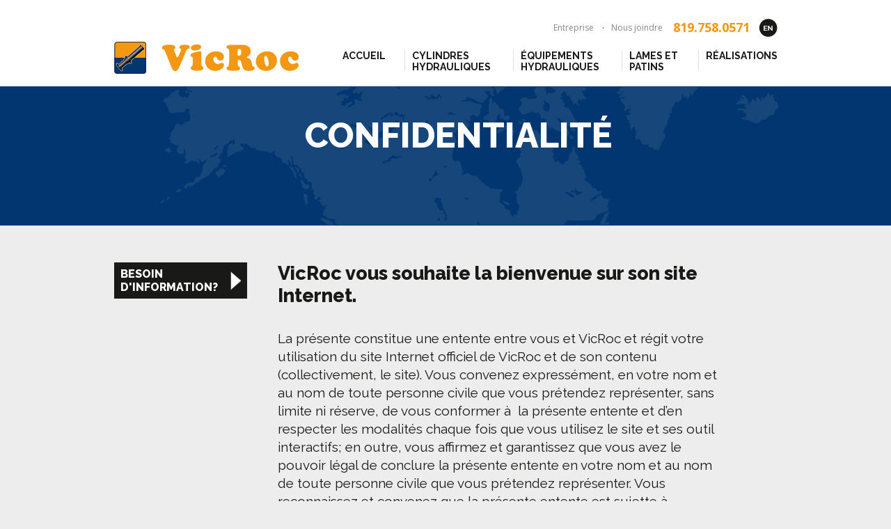

--- FILE ---
content_type: text/html; charset=UTF-8
request_url: http://www.vicroc.com/confidentialite
body_size: 13400
content:
<!DOCTYPE html>

<html lang="fr-FR" class="no-js">

<head>

	<meta charset="UTF-8">

	<link rel="profile" href="http://gmpg.org/xfn/11">

	<link rel="pingback" href="http://www.vicroc.com/xmlrpc.php">

	<link rel="shortcut icon" href="/favicon.ico"> 

	<!--[if lt IE 9]>

	<script src="http://www.vicroc.com/wp-content/themes/twentyfifteen/js/html5.js"></script>

	<![endif]-->

	<script>(function(){document.documentElement.className='js'})();</script>

	<script>(function(html){html.className = html.className.replace(/\bno-js\b/,'js')})(document.documentElement);</script>
<meta name='robots' content='index, follow, max-image-preview:large, max-snippet:-1, max-video-preview:-1' />
<link rel="alternate" hreflang="en-us" href="http://www.vicroc.com/en/privacy" />
<link rel="alternate" hreflang="fr-fr" href="http://www.vicroc.com/confidentialite" />
<link rel="alternate" hreflang="x-default" href="http://www.vicroc.com/confidentialite" />

	<!-- This site is optimized with the Yoast SEO plugin v22.6 - https://yoast.com/wordpress/plugins/seo/ -->
	<title>Confidentialité - VicRoc</title>
	<link rel="canonical" href="http://www.vicroc.com/confidentialite" />
	<meta property="og:locale" content="fr_FR" />
	<meta property="og:type" content="article" />
	<meta property="og:title" content="Confidentialité - VicRoc" />
	<meta property="og:description" content="VicRoc vous souhaite la bienvenue sur son site Internet. La présente constitue une entente entre vous et VicRoc et régit votre utilisation du site Internet officiel de VicRoc et de son contenu (collectivement, le site). Vous convenez expressément, en votre nom et au nom de toute personne civile que vous prétendez représenter, sans limite ni &hellip; Continue reading Confidentialité" />
	<meta property="og:url" content="http://www.vicroc.com/confidentialite" />
	<meta property="og:site_name" content="VicRoc" />
	<meta property="article:modified_time" content="2016-05-31T15:06:49+00:00" />
	<script type="application/ld+json" class="yoast-schema-graph">{"@context":"https://schema.org","@graph":[{"@type":"WebPage","@id":"http://www.vicroc.com/confidentialite","url":"http://www.vicroc.com/confidentialite","name":"Confidentialité - VicRoc","isPartOf":{"@id":"http://www.vicroc.com/#website"},"datePublished":"2015-01-19T14:42:00+00:00","dateModified":"2016-05-31T15:06:49+00:00","breadcrumb":{"@id":"http://www.vicroc.com/confidentialite#breadcrumb"},"inLanguage":"fr-FR","potentialAction":[{"@type":"ReadAction","target":["http://www.vicroc.com/confidentialite"]}]},{"@type":"BreadcrumbList","@id":"http://www.vicroc.com/confidentialite#breadcrumb","itemListElement":[{"@type":"ListItem","position":1,"name":"Home","item":"http://www.vicroc.com/"},{"@type":"ListItem","position":2,"name":"Confidentialité"}]},{"@type":"WebSite","@id":"http://www.vicroc.com/#website","url":"http://www.vicroc.com/","name":"VicRoc","description":"Fabrication sur mesure de produits métalliques","potentialAction":[{"@type":"SearchAction","target":{"@type":"EntryPoint","urlTemplate":"http://www.vicroc.com/?s={search_term_string}"},"query-input":"required name=search_term_string"}],"inLanguage":"fr-FR"}]}</script>
	<!-- / Yoast SEO plugin. -->


<script>
window._wpemojiSettings = {"baseUrl":"https:\/\/s.w.org\/images\/core\/emoji\/15.0.3\/72x72\/","ext":".png","svgUrl":"https:\/\/s.w.org\/images\/core\/emoji\/15.0.3\/svg\/","svgExt":".svg","source":{"concatemoji":"http:\/\/www.vicroc.com\/wp-includes\/js\/wp-emoji-release.min.js?ver=6.5.7"}};
/*! This file is auto-generated */
!function(i,n){var o,s,e;function c(e){try{var t={supportTests:e,timestamp:(new Date).valueOf()};sessionStorage.setItem(o,JSON.stringify(t))}catch(e){}}function p(e,t,n){e.clearRect(0,0,e.canvas.width,e.canvas.height),e.fillText(t,0,0);var t=new Uint32Array(e.getImageData(0,0,e.canvas.width,e.canvas.height).data),r=(e.clearRect(0,0,e.canvas.width,e.canvas.height),e.fillText(n,0,0),new Uint32Array(e.getImageData(0,0,e.canvas.width,e.canvas.height).data));return t.every(function(e,t){return e===r[t]})}function u(e,t,n){switch(t){case"flag":return n(e,"\ud83c\udff3\ufe0f\u200d\u26a7\ufe0f","\ud83c\udff3\ufe0f\u200b\u26a7\ufe0f")?!1:!n(e,"\ud83c\uddfa\ud83c\uddf3","\ud83c\uddfa\u200b\ud83c\uddf3")&&!n(e,"\ud83c\udff4\udb40\udc67\udb40\udc62\udb40\udc65\udb40\udc6e\udb40\udc67\udb40\udc7f","\ud83c\udff4\u200b\udb40\udc67\u200b\udb40\udc62\u200b\udb40\udc65\u200b\udb40\udc6e\u200b\udb40\udc67\u200b\udb40\udc7f");case"emoji":return!n(e,"\ud83d\udc26\u200d\u2b1b","\ud83d\udc26\u200b\u2b1b")}return!1}function f(e,t,n){var r="undefined"!=typeof WorkerGlobalScope&&self instanceof WorkerGlobalScope?new OffscreenCanvas(300,150):i.createElement("canvas"),a=r.getContext("2d",{willReadFrequently:!0}),o=(a.textBaseline="top",a.font="600 32px Arial",{});return e.forEach(function(e){o[e]=t(a,e,n)}),o}function t(e){var t=i.createElement("script");t.src=e,t.defer=!0,i.head.appendChild(t)}"undefined"!=typeof Promise&&(o="wpEmojiSettingsSupports",s=["flag","emoji"],n.supports={everything:!0,everythingExceptFlag:!0},e=new Promise(function(e){i.addEventListener("DOMContentLoaded",e,{once:!0})}),new Promise(function(t){var n=function(){try{var e=JSON.parse(sessionStorage.getItem(o));if("object"==typeof e&&"number"==typeof e.timestamp&&(new Date).valueOf()<e.timestamp+604800&&"object"==typeof e.supportTests)return e.supportTests}catch(e){}return null}();if(!n){if("undefined"!=typeof Worker&&"undefined"!=typeof OffscreenCanvas&&"undefined"!=typeof URL&&URL.createObjectURL&&"undefined"!=typeof Blob)try{var e="postMessage("+f.toString()+"("+[JSON.stringify(s),u.toString(),p.toString()].join(",")+"));",r=new Blob([e],{type:"text/javascript"}),a=new Worker(URL.createObjectURL(r),{name:"wpTestEmojiSupports"});return void(a.onmessage=function(e){c(n=e.data),a.terminate(),t(n)})}catch(e){}c(n=f(s,u,p))}t(n)}).then(function(e){for(var t in e)n.supports[t]=e[t],n.supports.everything=n.supports.everything&&n.supports[t],"flag"!==t&&(n.supports.everythingExceptFlag=n.supports.everythingExceptFlag&&n.supports[t]);n.supports.everythingExceptFlag=n.supports.everythingExceptFlag&&!n.supports.flag,n.DOMReady=!1,n.readyCallback=function(){n.DOMReady=!0}}).then(function(){return e}).then(function(){var e;n.supports.everything||(n.readyCallback(),(e=n.source||{}).concatemoji?t(e.concatemoji):e.wpemoji&&e.twemoji&&(t(e.twemoji),t(e.wpemoji)))}))}((window,document),window._wpemojiSettings);
</script>
<link rel='stylesheet' id='jquery-plugins-slider-style-css' href='http://www.vicroc.com/wp-content/plugins/jj-nextgen-jquery-slider/stylesheets/nivo-slider.css?ver=6.5.7' media='all' />
<style id='wp-emoji-styles-inline-css'>

	img.wp-smiley, img.emoji {
		display: inline !important;
		border: none !important;
		box-shadow: none !important;
		height: 1em !important;
		width: 1em !important;
		margin: 0 0.07em !important;
		vertical-align: -0.1em !important;
		background: none !important;
		padding: 0 !important;
	}
</style>
<link rel='stylesheet' id='wp-block-library-css' href='http://www.vicroc.com/wp-includes/css/dist/block-library/style.min.css?ver=6.5.7' media='all' />
<style id='wp-block-library-theme-inline-css'>
.wp-block-audio figcaption{color:#555;font-size:13px;text-align:center}.is-dark-theme .wp-block-audio figcaption{color:#ffffffa6}.wp-block-audio{margin:0 0 1em}.wp-block-code{border:1px solid #ccc;border-radius:4px;font-family:Menlo,Consolas,monaco,monospace;padding:.8em 1em}.wp-block-embed figcaption{color:#555;font-size:13px;text-align:center}.is-dark-theme .wp-block-embed figcaption{color:#ffffffa6}.wp-block-embed{margin:0 0 1em}.blocks-gallery-caption{color:#555;font-size:13px;text-align:center}.is-dark-theme .blocks-gallery-caption{color:#ffffffa6}.wp-block-image figcaption{color:#555;font-size:13px;text-align:center}.is-dark-theme .wp-block-image figcaption{color:#ffffffa6}.wp-block-image{margin:0 0 1em}.wp-block-pullquote{border-bottom:4px solid;border-top:4px solid;color:currentColor;margin-bottom:1.75em}.wp-block-pullquote cite,.wp-block-pullquote footer,.wp-block-pullquote__citation{color:currentColor;font-size:.8125em;font-style:normal;text-transform:uppercase}.wp-block-quote{border-left:.25em solid;margin:0 0 1.75em;padding-left:1em}.wp-block-quote cite,.wp-block-quote footer{color:currentColor;font-size:.8125em;font-style:normal;position:relative}.wp-block-quote.has-text-align-right{border-left:none;border-right:.25em solid;padding-left:0;padding-right:1em}.wp-block-quote.has-text-align-center{border:none;padding-left:0}.wp-block-quote.is-large,.wp-block-quote.is-style-large,.wp-block-quote.is-style-plain{border:none}.wp-block-search .wp-block-search__label{font-weight:700}.wp-block-search__button{border:1px solid #ccc;padding:.375em .625em}:where(.wp-block-group.has-background){padding:1.25em 2.375em}.wp-block-separator.has-css-opacity{opacity:.4}.wp-block-separator{border:none;border-bottom:2px solid;margin-left:auto;margin-right:auto}.wp-block-separator.has-alpha-channel-opacity{opacity:1}.wp-block-separator:not(.is-style-wide):not(.is-style-dots){width:100px}.wp-block-separator.has-background:not(.is-style-dots){border-bottom:none;height:1px}.wp-block-separator.has-background:not(.is-style-wide):not(.is-style-dots){height:2px}.wp-block-table{margin:0 0 1em}.wp-block-table td,.wp-block-table th{word-break:normal}.wp-block-table figcaption{color:#555;font-size:13px;text-align:center}.is-dark-theme .wp-block-table figcaption{color:#ffffffa6}.wp-block-video figcaption{color:#555;font-size:13px;text-align:center}.is-dark-theme .wp-block-video figcaption{color:#ffffffa6}.wp-block-video{margin:0 0 1em}.wp-block-template-part.has-background{margin-bottom:0;margin-top:0;padding:1.25em 2.375em}
</style>
<link rel='stylesheet' id='mediaelement-css' href='http://www.vicroc.com/wp-includes/js/mediaelement/mediaelementplayer-legacy.min.css?ver=4.2.17' media='all' />
<link rel='stylesheet' id='wp-mediaelement-css' href='http://www.vicroc.com/wp-includes/js/mediaelement/wp-mediaelement.min.css?ver=6.5.7' media='all' />
<link rel='stylesheet' id='view_editor_gutenberg_frontend_assets-css' href='http://www.vicroc.com/wp-content/plugins/wp-views/public/css/views-frontend.css?ver=3.6.15' media='all' />
<style id='view_editor_gutenberg_frontend_assets-inline-css'>
.wpv-sort-list-dropdown.wpv-sort-list-dropdown-style-default > span.wpv-sort-list,.wpv-sort-list-dropdown.wpv-sort-list-dropdown-style-default .wpv-sort-list-item {border-color: #cdcdcd;}.wpv-sort-list-dropdown.wpv-sort-list-dropdown-style-default .wpv-sort-list-item a {color: #444;background-color: #fff;}.wpv-sort-list-dropdown.wpv-sort-list-dropdown-style-default a:hover,.wpv-sort-list-dropdown.wpv-sort-list-dropdown-style-default a:focus {color: #000;background-color: #eee;}.wpv-sort-list-dropdown.wpv-sort-list-dropdown-style-default .wpv-sort-list-item.wpv-sort-list-current a {color: #000;background-color: #eee;}
.wpv-sort-list-dropdown.wpv-sort-list-dropdown-style-default > span.wpv-sort-list,.wpv-sort-list-dropdown.wpv-sort-list-dropdown-style-default .wpv-sort-list-item {border-color: #cdcdcd;}.wpv-sort-list-dropdown.wpv-sort-list-dropdown-style-default .wpv-sort-list-item a {color: #444;background-color: #fff;}.wpv-sort-list-dropdown.wpv-sort-list-dropdown-style-default a:hover,.wpv-sort-list-dropdown.wpv-sort-list-dropdown-style-default a:focus {color: #000;background-color: #eee;}.wpv-sort-list-dropdown.wpv-sort-list-dropdown-style-default .wpv-sort-list-item.wpv-sort-list-current a {color: #000;background-color: #eee;}.wpv-sort-list-dropdown.wpv-sort-list-dropdown-style-grey > span.wpv-sort-list,.wpv-sort-list-dropdown.wpv-sort-list-dropdown-style-grey .wpv-sort-list-item {border-color: #cdcdcd;}.wpv-sort-list-dropdown.wpv-sort-list-dropdown-style-grey .wpv-sort-list-item a {color: #444;background-color: #eeeeee;}.wpv-sort-list-dropdown.wpv-sort-list-dropdown-style-grey a:hover,.wpv-sort-list-dropdown.wpv-sort-list-dropdown-style-grey a:focus {color: #000;background-color: #e5e5e5;}.wpv-sort-list-dropdown.wpv-sort-list-dropdown-style-grey .wpv-sort-list-item.wpv-sort-list-current a {color: #000;background-color: #e5e5e5;}
.wpv-sort-list-dropdown.wpv-sort-list-dropdown-style-default > span.wpv-sort-list,.wpv-sort-list-dropdown.wpv-sort-list-dropdown-style-default .wpv-sort-list-item {border-color: #cdcdcd;}.wpv-sort-list-dropdown.wpv-sort-list-dropdown-style-default .wpv-sort-list-item a {color: #444;background-color: #fff;}.wpv-sort-list-dropdown.wpv-sort-list-dropdown-style-default a:hover,.wpv-sort-list-dropdown.wpv-sort-list-dropdown-style-default a:focus {color: #000;background-color: #eee;}.wpv-sort-list-dropdown.wpv-sort-list-dropdown-style-default .wpv-sort-list-item.wpv-sort-list-current a {color: #000;background-color: #eee;}.wpv-sort-list-dropdown.wpv-sort-list-dropdown-style-grey > span.wpv-sort-list,.wpv-sort-list-dropdown.wpv-sort-list-dropdown-style-grey .wpv-sort-list-item {border-color: #cdcdcd;}.wpv-sort-list-dropdown.wpv-sort-list-dropdown-style-grey .wpv-sort-list-item a {color: #444;background-color: #eeeeee;}.wpv-sort-list-dropdown.wpv-sort-list-dropdown-style-grey a:hover,.wpv-sort-list-dropdown.wpv-sort-list-dropdown-style-grey a:focus {color: #000;background-color: #e5e5e5;}.wpv-sort-list-dropdown.wpv-sort-list-dropdown-style-grey .wpv-sort-list-item.wpv-sort-list-current a {color: #000;background-color: #e5e5e5;}.wpv-sort-list-dropdown.wpv-sort-list-dropdown-style-blue > span.wpv-sort-list,.wpv-sort-list-dropdown.wpv-sort-list-dropdown-style-blue .wpv-sort-list-item {border-color: #0099cc;}.wpv-sort-list-dropdown.wpv-sort-list-dropdown-style-blue .wpv-sort-list-item a {color: #444;background-color: #cbddeb;}.wpv-sort-list-dropdown.wpv-sort-list-dropdown-style-blue a:hover,.wpv-sort-list-dropdown.wpv-sort-list-dropdown-style-blue a:focus {color: #000;background-color: #95bedd;}.wpv-sort-list-dropdown.wpv-sort-list-dropdown-style-blue .wpv-sort-list-item.wpv-sort-list-current a {color: #000;background-color: #95bedd;}
</style>
<style id='classic-theme-styles-inline-css'>
/*! This file is auto-generated */
.wp-block-button__link{color:#fff;background-color:#32373c;border-radius:9999px;box-shadow:none;text-decoration:none;padding:calc(.667em + 2px) calc(1.333em + 2px);font-size:1.125em}.wp-block-file__button{background:#32373c;color:#fff;text-decoration:none}
</style>
<style id='global-styles-inline-css'>
body{--wp--preset--color--black: #000000;--wp--preset--color--cyan-bluish-gray: #abb8c3;--wp--preset--color--white: #fff;--wp--preset--color--pale-pink: #f78da7;--wp--preset--color--vivid-red: #cf2e2e;--wp--preset--color--luminous-vivid-orange: #ff6900;--wp--preset--color--luminous-vivid-amber: #fcb900;--wp--preset--color--light-green-cyan: #7bdcb5;--wp--preset--color--vivid-green-cyan: #00d084;--wp--preset--color--pale-cyan-blue: #8ed1fc;--wp--preset--color--vivid-cyan-blue: #0693e3;--wp--preset--color--vivid-purple: #9b51e0;--wp--preset--color--dark-gray: #111;--wp--preset--color--light-gray: #f1f1f1;--wp--preset--color--yellow: #f4ca16;--wp--preset--color--dark-brown: #352712;--wp--preset--color--medium-pink: #e53b51;--wp--preset--color--light-pink: #ffe5d1;--wp--preset--color--dark-purple: #2e2256;--wp--preset--color--purple: #674970;--wp--preset--color--blue-gray: #22313f;--wp--preset--color--bright-blue: #55c3dc;--wp--preset--color--light-blue: #e9f2f9;--wp--preset--gradient--vivid-cyan-blue-to-vivid-purple: linear-gradient(135deg,rgba(6,147,227,1) 0%,rgb(155,81,224) 100%);--wp--preset--gradient--light-green-cyan-to-vivid-green-cyan: linear-gradient(135deg,rgb(122,220,180) 0%,rgb(0,208,130) 100%);--wp--preset--gradient--luminous-vivid-amber-to-luminous-vivid-orange: linear-gradient(135deg,rgba(252,185,0,1) 0%,rgba(255,105,0,1) 100%);--wp--preset--gradient--luminous-vivid-orange-to-vivid-red: linear-gradient(135deg,rgba(255,105,0,1) 0%,rgb(207,46,46) 100%);--wp--preset--gradient--very-light-gray-to-cyan-bluish-gray: linear-gradient(135deg,rgb(238,238,238) 0%,rgb(169,184,195) 100%);--wp--preset--gradient--cool-to-warm-spectrum: linear-gradient(135deg,rgb(74,234,220) 0%,rgb(151,120,209) 20%,rgb(207,42,186) 40%,rgb(238,44,130) 60%,rgb(251,105,98) 80%,rgb(254,248,76) 100%);--wp--preset--gradient--blush-light-purple: linear-gradient(135deg,rgb(255,206,236) 0%,rgb(152,150,240) 100%);--wp--preset--gradient--blush-bordeaux: linear-gradient(135deg,rgb(254,205,165) 0%,rgb(254,45,45) 50%,rgb(107,0,62) 100%);--wp--preset--gradient--luminous-dusk: linear-gradient(135deg,rgb(255,203,112) 0%,rgb(199,81,192) 50%,rgb(65,88,208) 100%);--wp--preset--gradient--pale-ocean: linear-gradient(135deg,rgb(255,245,203) 0%,rgb(182,227,212) 50%,rgb(51,167,181) 100%);--wp--preset--gradient--electric-grass: linear-gradient(135deg,rgb(202,248,128) 0%,rgb(113,206,126) 100%);--wp--preset--gradient--midnight: linear-gradient(135deg,rgb(2,3,129) 0%,rgb(40,116,252) 100%);--wp--preset--gradient--dark-gray-gradient-gradient: linear-gradient(90deg, rgba(17,17,17,1) 0%, rgba(42,42,42,1) 100%);--wp--preset--gradient--light-gray-gradient: linear-gradient(90deg, rgba(241,241,241,1) 0%, rgba(215,215,215,1) 100%);--wp--preset--gradient--white-gradient: linear-gradient(90deg, rgba(255,255,255,1) 0%, rgba(230,230,230,1) 100%);--wp--preset--gradient--yellow-gradient: linear-gradient(90deg, rgba(244,202,22,1) 0%, rgba(205,168,10,1) 100%);--wp--preset--gradient--dark-brown-gradient: linear-gradient(90deg, rgba(53,39,18,1) 0%, rgba(91,67,31,1) 100%);--wp--preset--gradient--medium-pink-gradient: linear-gradient(90deg, rgba(229,59,81,1) 0%, rgba(209,28,51,1) 100%);--wp--preset--gradient--light-pink-gradient: linear-gradient(90deg, rgba(255,229,209,1) 0%, rgba(255,200,158,1) 100%);--wp--preset--gradient--dark-purple-gradient: linear-gradient(90deg, rgba(46,34,86,1) 0%, rgba(66,48,123,1) 100%);--wp--preset--gradient--purple-gradient: linear-gradient(90deg, rgba(103,73,112,1) 0%, rgba(131,93,143,1) 100%);--wp--preset--gradient--blue-gray-gradient: linear-gradient(90deg, rgba(34,49,63,1) 0%, rgba(52,75,96,1) 100%);--wp--preset--gradient--bright-blue-gradient: linear-gradient(90deg, rgba(85,195,220,1) 0%, rgba(43,180,211,1) 100%);--wp--preset--gradient--light-blue-gradient: linear-gradient(90deg, rgba(233,242,249,1) 0%, rgba(193,218,238,1) 100%);--wp--preset--font-size--small: 13px;--wp--preset--font-size--medium: 20px;--wp--preset--font-size--large: 36px;--wp--preset--font-size--x-large: 42px;--wp--preset--spacing--20: 0.44rem;--wp--preset--spacing--30: 0.67rem;--wp--preset--spacing--40: 1rem;--wp--preset--spacing--50: 1.5rem;--wp--preset--spacing--60: 2.25rem;--wp--preset--spacing--70: 3.38rem;--wp--preset--spacing--80: 5.06rem;--wp--preset--shadow--natural: 6px 6px 9px rgba(0, 0, 0, 0.2);--wp--preset--shadow--deep: 12px 12px 50px rgba(0, 0, 0, 0.4);--wp--preset--shadow--sharp: 6px 6px 0px rgba(0, 0, 0, 0.2);--wp--preset--shadow--outlined: 6px 6px 0px -3px rgba(255, 255, 255, 1), 6px 6px rgba(0, 0, 0, 1);--wp--preset--shadow--crisp: 6px 6px 0px rgba(0, 0, 0, 1);}:where(.is-layout-flex){gap: 0.5em;}:where(.is-layout-grid){gap: 0.5em;}body .is-layout-flex{display: flex;}body .is-layout-flex{flex-wrap: wrap;align-items: center;}body .is-layout-flex > *{margin: 0;}body .is-layout-grid{display: grid;}body .is-layout-grid > *{margin: 0;}:where(.wp-block-columns.is-layout-flex){gap: 2em;}:where(.wp-block-columns.is-layout-grid){gap: 2em;}:where(.wp-block-post-template.is-layout-flex){gap: 1.25em;}:where(.wp-block-post-template.is-layout-grid){gap: 1.25em;}.has-black-color{color: var(--wp--preset--color--black) !important;}.has-cyan-bluish-gray-color{color: var(--wp--preset--color--cyan-bluish-gray) !important;}.has-white-color{color: var(--wp--preset--color--white) !important;}.has-pale-pink-color{color: var(--wp--preset--color--pale-pink) !important;}.has-vivid-red-color{color: var(--wp--preset--color--vivid-red) !important;}.has-luminous-vivid-orange-color{color: var(--wp--preset--color--luminous-vivid-orange) !important;}.has-luminous-vivid-amber-color{color: var(--wp--preset--color--luminous-vivid-amber) !important;}.has-light-green-cyan-color{color: var(--wp--preset--color--light-green-cyan) !important;}.has-vivid-green-cyan-color{color: var(--wp--preset--color--vivid-green-cyan) !important;}.has-pale-cyan-blue-color{color: var(--wp--preset--color--pale-cyan-blue) !important;}.has-vivid-cyan-blue-color{color: var(--wp--preset--color--vivid-cyan-blue) !important;}.has-vivid-purple-color{color: var(--wp--preset--color--vivid-purple) !important;}.has-black-background-color{background-color: var(--wp--preset--color--black) !important;}.has-cyan-bluish-gray-background-color{background-color: var(--wp--preset--color--cyan-bluish-gray) !important;}.has-white-background-color{background-color: var(--wp--preset--color--white) !important;}.has-pale-pink-background-color{background-color: var(--wp--preset--color--pale-pink) !important;}.has-vivid-red-background-color{background-color: var(--wp--preset--color--vivid-red) !important;}.has-luminous-vivid-orange-background-color{background-color: var(--wp--preset--color--luminous-vivid-orange) !important;}.has-luminous-vivid-amber-background-color{background-color: var(--wp--preset--color--luminous-vivid-amber) !important;}.has-light-green-cyan-background-color{background-color: var(--wp--preset--color--light-green-cyan) !important;}.has-vivid-green-cyan-background-color{background-color: var(--wp--preset--color--vivid-green-cyan) !important;}.has-pale-cyan-blue-background-color{background-color: var(--wp--preset--color--pale-cyan-blue) !important;}.has-vivid-cyan-blue-background-color{background-color: var(--wp--preset--color--vivid-cyan-blue) !important;}.has-vivid-purple-background-color{background-color: var(--wp--preset--color--vivid-purple) !important;}.has-black-border-color{border-color: var(--wp--preset--color--black) !important;}.has-cyan-bluish-gray-border-color{border-color: var(--wp--preset--color--cyan-bluish-gray) !important;}.has-white-border-color{border-color: var(--wp--preset--color--white) !important;}.has-pale-pink-border-color{border-color: var(--wp--preset--color--pale-pink) !important;}.has-vivid-red-border-color{border-color: var(--wp--preset--color--vivid-red) !important;}.has-luminous-vivid-orange-border-color{border-color: var(--wp--preset--color--luminous-vivid-orange) !important;}.has-luminous-vivid-amber-border-color{border-color: var(--wp--preset--color--luminous-vivid-amber) !important;}.has-light-green-cyan-border-color{border-color: var(--wp--preset--color--light-green-cyan) !important;}.has-vivid-green-cyan-border-color{border-color: var(--wp--preset--color--vivid-green-cyan) !important;}.has-pale-cyan-blue-border-color{border-color: var(--wp--preset--color--pale-cyan-blue) !important;}.has-vivid-cyan-blue-border-color{border-color: var(--wp--preset--color--vivid-cyan-blue) !important;}.has-vivid-purple-border-color{border-color: var(--wp--preset--color--vivid-purple) !important;}.has-vivid-cyan-blue-to-vivid-purple-gradient-background{background: var(--wp--preset--gradient--vivid-cyan-blue-to-vivid-purple) !important;}.has-light-green-cyan-to-vivid-green-cyan-gradient-background{background: var(--wp--preset--gradient--light-green-cyan-to-vivid-green-cyan) !important;}.has-luminous-vivid-amber-to-luminous-vivid-orange-gradient-background{background: var(--wp--preset--gradient--luminous-vivid-amber-to-luminous-vivid-orange) !important;}.has-luminous-vivid-orange-to-vivid-red-gradient-background{background: var(--wp--preset--gradient--luminous-vivid-orange-to-vivid-red) !important;}.has-very-light-gray-to-cyan-bluish-gray-gradient-background{background: var(--wp--preset--gradient--very-light-gray-to-cyan-bluish-gray) !important;}.has-cool-to-warm-spectrum-gradient-background{background: var(--wp--preset--gradient--cool-to-warm-spectrum) !important;}.has-blush-light-purple-gradient-background{background: var(--wp--preset--gradient--blush-light-purple) !important;}.has-blush-bordeaux-gradient-background{background: var(--wp--preset--gradient--blush-bordeaux) !important;}.has-luminous-dusk-gradient-background{background: var(--wp--preset--gradient--luminous-dusk) !important;}.has-pale-ocean-gradient-background{background: var(--wp--preset--gradient--pale-ocean) !important;}.has-electric-grass-gradient-background{background: var(--wp--preset--gradient--electric-grass) !important;}.has-midnight-gradient-background{background: var(--wp--preset--gradient--midnight) !important;}.has-small-font-size{font-size: var(--wp--preset--font-size--small) !important;}.has-medium-font-size{font-size: var(--wp--preset--font-size--medium) !important;}.has-large-font-size{font-size: var(--wp--preset--font-size--large) !important;}.has-x-large-font-size{font-size: var(--wp--preset--font-size--x-large) !important;}
.wp-block-navigation a:where(:not(.wp-element-button)){color: inherit;}
:where(.wp-block-post-template.is-layout-flex){gap: 1.25em;}:where(.wp-block-post-template.is-layout-grid){gap: 1.25em;}
:where(.wp-block-columns.is-layout-flex){gap: 2em;}:where(.wp-block-columns.is-layout-grid){gap: 2em;}
.wp-block-pullquote{font-size: 1.5em;line-height: 1.6;}
</style>
<link rel='stylesheet' id='wpml-legacy-dropdown-0-css' href='http://www.vicroc.com/wp-content/plugins/sitepress-multilingual-cms/templates/language-switchers/legacy-dropdown/style.min.css?ver=1' media='all' />
<style id='wpml-legacy-dropdown-0-inline-css'>
.wpml-ls-statics-shortcode_actions{background-color:#eeeeee;}.wpml-ls-statics-shortcode_actions, .wpml-ls-statics-shortcode_actions .wpml-ls-sub-menu, .wpml-ls-statics-shortcode_actions a {border-color:#cdcdcd;}.wpml-ls-statics-shortcode_actions a, .wpml-ls-statics-shortcode_actions .wpml-ls-sub-menu a, .wpml-ls-statics-shortcode_actions .wpml-ls-sub-menu a:link, .wpml-ls-statics-shortcode_actions li:not(.wpml-ls-current-language) .wpml-ls-link, .wpml-ls-statics-shortcode_actions li:not(.wpml-ls-current-language) .wpml-ls-link:link {color:#444444;background-color:#ffffff;}.wpml-ls-statics-shortcode_actions .wpml-ls-sub-menu a:hover,.wpml-ls-statics-shortcode_actions .wpml-ls-sub-menu a:focus, .wpml-ls-statics-shortcode_actions .wpml-ls-sub-menu a:link:hover, .wpml-ls-statics-shortcode_actions .wpml-ls-sub-menu a:link:focus {color:#000000;background-color:#eeeeee;}.wpml-ls-statics-shortcode_actions .wpml-ls-current-language > a {color:#444444;background-color:#ffffff;}.wpml-ls-statics-shortcode_actions .wpml-ls-current-language:hover>a, .wpml-ls-statics-shortcode_actions .wpml-ls-current-language>a:focus {color:#000000;background-color:#eeeeee;}
</style>
<link rel='stylesheet' id='parent-style-css' href='http://www.vicroc.com/wp-content/themes/twentyfifteen/style.css?v20240513&#038;ver=6.5.7' media='all' />
<link rel='stylesheet' id='twentyfifteen-fonts-css' href='http://www.vicroc.com/wp-content/themes/twentyfifteen/assets/fonts/noto-sans-plus-noto-serif-plus-inconsolata.css?ver=20230328' media='all' />
<link rel='stylesheet' id='genericons-css' href='http://www.vicroc.com/wp-content/themes/twentyfifteen/genericons/genericons.css?ver=20201026' media='all' />
<link rel='stylesheet' id='twentyfifteen-style-css' href='http://www.vicroc.com/wp-content/themes/vicroc/style.css?ver=20240402' media='all' />
<link rel='stylesheet' id='twentyfifteen-block-style-css' href='http://www.vicroc.com/wp-content/themes/twentyfifteen/css/blocks.css?ver=20240210' media='all' />
<link rel='stylesheet' id='lightboxStyle-css' href='http://www.vicroc.com/wp-content/plugins/lightbox-plus/css/shadowed/colorbox.min.css?ver=2.7.2' media='screen' />
<script src="http://www.vicroc.com/wp-content/plugins/wp-views/vendor/toolset/common-es/public/toolset-common-es-frontend.js?ver=171000" id="toolset-common-es-frontend-js"></script>
<script src="http://www.vicroc.com/wp-includes/js/jquery/jquery.min.js?ver=3.7.1" id="jquery-core-js"></script>
<script src="http://www.vicroc.com/wp-includes/js/jquery/jquery-migrate.min.js?ver=3.4.1" id="jquery-migrate-js"></script>
<script src="http://www.vicroc.com/wp-content/plugins/jj-nextgen-jquery-slider/script/jquery.nivo.slider.pack.js?ver=2.4" id="jquery-niveo-slider-js"></script>
<script src="http://www.vicroc.com/wp-content/plugins/jj-nextgen-jquery-slider/script/jquery.jj_ngg_shuffle.js?ver=6.5.7" id="jquery-shuffle-js"></script>
<script src="http://www.vicroc.com/wp-content/plugins/jj-nextgen-jquery-slider/script/jjnggutils.js?ver=6.5.7" id="jquery-jjnggutils-js"></script>
<script src="http://www.vicroc.com/wp-content/plugins/sitepress-multilingual-cms/templates/language-switchers/legacy-dropdown/script.min.js?ver=1" id="wpml-legacy-dropdown-0-js"></script>
<script id="twentyfifteen-script-js-extra">
var screenReaderText = {"expand":"<span class=\"screen-reader-text\">expand child menu<\/span>","collapse":"<span class=\"screen-reader-text\">collapse child menu<\/span>"};
</script>
<script src="http://www.vicroc.com/wp-content/themes/twentyfifteen/js/functions.js?ver=20221101" id="twentyfifteen-script-js" defer data-wp-strategy="defer"></script>
<link rel="https://api.w.org/" href="http://www.vicroc.com/wp-json/" /><link rel="alternate" type="application/json" href="http://www.vicroc.com/wp-json/wp/v2/pages/26" /><link rel="EditURI" type="application/rsd+xml" title="RSD" href="http://www.vicroc.com/xmlrpc.php?rsd" />
<meta name="generator" content="WordPress 6.5.7" />
<link rel='shortlink' href='http://www.vicroc.com/?p=26' />
<link rel="alternate" type="application/json+oembed" href="http://www.vicroc.com/wp-json/oembed/1.0/embed?url=http%3A%2F%2Fwww.vicroc.com%2Fconfidentialite" />
<link rel="alternate" type="text/xml+oembed" href="http://www.vicroc.com/wp-json/oembed/1.0/embed?url=http%3A%2F%2Fwww.vicroc.com%2Fconfidentialite&#038;format=xml" />
<meta name="generator" content="WPML ver:4.7.1 stt:1,4;" />
 <script> window.addEventListener("load",function(){ var c={script:false,link:false}; function ls(s) { if(!['script','link'].includes(s)||c[s]){return;}c[s]=true; var d=document,f=d.getElementsByTagName(s)[0],j=d.createElement(s); if(s==='script'){j.async=true;j.src='http://www.vicroc.com/wp-content/plugins/wp-views/vendor/toolset/blocks/public/js/frontend.js?v=1.6.11';}else{ j.rel='stylesheet';j.href='http://www.vicroc.com/wp-content/plugins/wp-views/vendor/toolset/blocks/public/css/style.css?v=1.6.11';} f.parentNode.insertBefore(j, f); }; function ex(){ls('script');ls('link')} window.addEventListener("scroll", ex, {once: true}); if (('IntersectionObserver' in window) && ('IntersectionObserverEntry' in window) && ('intersectionRatio' in window.IntersectionObserverEntry.prototype)) { var i = 0, fb = document.querySelectorAll("[class^='tb-']"), o = new IntersectionObserver(es => { es.forEach(e => { o.unobserve(e.target); if (e.intersectionRatio > 0) { ex();o.disconnect();}else{ i++;if(fb.length>i){o.observe(fb[i])}} }) }); if (fb.length) { o.observe(fb[i]) } } }) </script>
	<noscript>
		<link rel="stylesheet" href="http://www.vicroc.com/wp-content/plugins/wp-views/vendor/toolset/blocks/public/css/style.css">
	</noscript>


	<link href='https://fonts.googleapis.com/css?family=Raleway:400,800,700' rel='stylesheet' type='text/css'>

	<link href='https://fonts.googleapis.com/css?family=Open+Sans:400,300,600,700' rel='stylesheet' type='text/css'>

	</head>

<body class="page-template-default page page-id-26 wp-embed-responsive fr custom_tax_">

<div id="page" class="hfeed site">

	<a class="skip-link screen-reader-text" href="#content">Skip to content</a>



		<header id="masthead" class="site-header" role="banner">	

		

		

			<div class="site-branding">

				<a href="/" class="logo"></a>

			

				<nav id="secondary-navigation" class="site-navigation secondary-navigation" role="navigation">

					<div class="topbar-menu"><ul id="menu-secondaire" class="nav-secondary"><li id="menu-item-33" class="hide menu-item menu-item-type-post_type menu-item-object-page menu-item-33"><a href="http://www.vicroc.com/entreprise">Entreprise</a></li>
<li id="menu-item-37" class="menu-item menu-item-type-post_type menu-item-object-page menu-item-37"><a href="http://www.vicroc.com/joindre">Nous joindre</a></li>
<li id="menu-item-38" class="phone menu-item menu-item-type-custom menu-item-object-custom menu-item-38"><a href="http://www.vicroc.com/joindre">819.758.0571</a></li>
</ul></div>
				<div class="langue"><a href="http://www.vicroc.com/en/privacy">English</a></div>

				</nav>

				

				<nav id="primary-navigation" class="site-navigation primary-navigation" role="navigation">

					<div class="topbar-menu"><ul id="menu-principal" class="nav-menu"><li id="menu-item-28" class="accueil menu-item menu-item-type-post_type menu-item-object-page menu-item-home menu-item-28"><a href="http://www.vicroc.com/">Accueil</a></li>
<li id="menu-item-29" class="cylindres menu-item menu-item-type-post_type menu-item-object-page menu-item-29"><a href="http://www.vicroc.com/cylindres-hydrauliques">Cylindres hydrauliques</a></li>
<li id="menu-item-30" class="equip menu-item menu-item-type-post_type menu-item-object-page menu-item-30"><a href="http://www.vicroc.com/equipements-hydrauliques">Équipements hydrauliques</a></li>
<li id="menu-item-31" class="lames menu-item menu-item-type-post_type menu-item-object-page menu-item-31"><a href="http://www.vicroc.com/lames-patins">Lames et patins</a></li>
<li id="menu-item-32" class="realisations menu-item menu-item-type-post_type menu-item-object-page menu-item-32"><a href="http://www.vicroc.com/realisations">Réalisations</a></li>
</ul></div>
				</nav>

			

			</div><!-- .site-branding -->

			

<header class="entry-header">

		<h1 class="entry-title">Confidentialité</h1>
		<div class="subtitle"></div>

	</header><!-- .entry-header -->			

					

		</header><!-- .site-header -->

	<div id="content" class="site-content">
	<div id="primary" class="content-area">
		<main id="main" class="site-main" role="main">

		
<div class="menuleft">
			
	<ul class="action">
		<li class="realisations"><a href="/realisations">Consultez nos r&eacute;alisations</a></li>
		<li class="information"><a href="/joindre">Besoin<br />d&#39;information?</a></li>
	</ul>
</div>

<article id="post-26" class="post-26 page type-page status-publish hentry">
	

	<div class="entry-content">	
		<h3>VicRoc vous souhaite la bienvenue sur son site Internet.</h3>
<p>La présente constitue une entente entre vous et VicRoc et régit votre utilisation du site Internet officiel de VicRoc et de son contenu (collectivement, le site). Vous convenez expressément, en votre nom et au nom de toute personne civile que vous prétendez représenter, sans limite ni réserve, de vous conformer à  la présente entente et d&rsquo;en respecter les modalités chaque fois que vous utilisez le site et ses outil interactifs; en outre, vous affirmez et garantissez que vous avez le pouvoir légal de conclure la présente entente en votre nom et au nom de toute personne civile que vous prétendez représenter. Vous reconnaissez et convenez que la présente entente est sujette à  changement sans préavis. Toutefois, le texte de la plus récente entente sera affiché sur le site et il est recommandé de consulter l&rsquo;entente chaque fois que vous utilisez le site. Veuillez imprimer une copie de la présente entente pour vous y reporter. Vous pouvez afficher et télécharger le contenu du site sous réserve des modalités de la présente entente.</p>
<h3>Copyright, marques de commerce, permission de reproduire</h3>
<p>Le contenu du site a été produit ou compilé par VicRoc afin d&rsquo;offrir aux visiteurs, entre autres choses, un accès direct à  l&rsquo;information sur ses différents projets, ses développements, ses nouveaux programmes, ses nouvelles politiques, ses nouvelles règles, ses nouvelles et ses nouveaux services. VicRoc est titulaire du droit d&rsquo;auteur sur les documents et les éléments graphiques affichés sur le site. Les documents écrits disponibles sur le site peuvent être utilisés, téléchargés, imprimés et reproduits en tout ou en partie : 1. s&rsquo;ils sont utilisés ou reproduits exactement, sans modification; 2. s&rsquo;il est fait mention que VicRoc est la source; 3. s&rsquo;ils sont utilisés uniquement à  des fins d&rsquo;information ou d&rsquo;éducation, et à  des fins non commerciales; 4. si le présent avis relatif aux droits d&rsquo;auteur et les exonérations de responsabilité affichées sur le site apparaissent sur toutes les copies. La reproduction et la rediffusion de tout élément graphique apparaissant sur le site sont interdites, sauf avec la permission écrite de VicRoc. Les logos de VicRoc sont des marques de commerce ou de service de VicRoc. Il est interdit de les utiliser sans la permission écrite de VicRoc. De plus, l&rsquo;utilisation de documents à  des fins commerciales est interdite, sauf avec la permission écrite de VicRoc. Pour demander une permission ou pour obtenir de plus amples renseignements sur la façon d&rsquo;obtenir une permission, veuillez communiquer avec :</p>
<h3>VicRoc</h3>
<p>951, boulevard Industriel<br />
C.P. 455<br />
Victoriaville<br />
Québec, Canada G6P 6T3</p>
<p>Téléphone : 819.758.0571<br />
Courriel : <a href="mailto:info@vicroc.com">info@vicroc.com</a></p>
<h3>Documents de tiers</h3>
<p>Certains documents et éléments graphiques présents sur les sites Internet des projets de VicRoc sont assujettis aux droits d&rsquo;auteur d&rsquo;autres organisations. Dans de tels cas, certaines restrictions sur la reproduction de documents ou d&rsquo;éléments graphiques peuvent s&rsquo;appliquer et il peut être nécessaire d&rsquo;obtenir la permission du détenteur des droits d&rsquo;auteur avant de faire la copie. Pour obtenir de l&rsquo;information sur la propriété des droits d&rsquo;auteur sur le site, veuillez communiquer avec nous : <a href="mailto:info@vicroc.com">info@vicroc.com</a></p>
<h3>Utilisation interdite ou illégale</h3>
<p>Vous certifiez à  VicRoc que vous n&rsquo;utiliserez pas le site à  des fins illégales ou interdites, comme le stipulent les modalités du présent avis légal. En outre, vous convenez que vous n&rsquo;utiliserez pas le site de façon à  le désactiver, à  l&rsquo;endommager, à  le surcharger, à  l&rsquo;affecter ou à  en affecter l&rsquo;utilisation par d&rsquo;autres visiteurs. Vous reconnaissez qu&rsquo;il vous est interdit d&rsquo;obtenir ou de tenter d&rsquo;obtenir du matériel ou de l&rsquo;information publiés sur le site par des moyens qui n&rsquo;y sont pas intentionnellement mis à  votre disposition ou offerts par VicRoc.</p>
<p>Documentation fournie à  des fins d&rsquo;information seulement.</p>
<h3>Déni de responsabilité</h3>
<p>VicRoc s&rsquo;efforce de s&rsquo;assurer que tous les documents affichés sur le site sont à  jour et que les outils interactifs mis en place sont fonctionnels, mais il vous incombe de vous assurer que les versions des documents que vous utilisez sont les plus récentes et proviennent du site à  la date à  laquelle vous les téléchargez ou les utilisez, et que ce ne sont pas des documents provenant de la cache ou d&rsquo;une copie stockée sur le serveur de votre fournisseur d&rsquo;accès Internet, dans votre ordinateur ou sur le site d&rsquo;un tiers. VicRoc décline toute responsabilité pour les erreurs ou les inexactitudes qu&rsquo;elles renferment ou le non fonctionnement de certaines applications interactives. Vous utilisez les outils interactifs (tel envoi de courriel automatique pour les demandes) à  vos risques et périls, sans aucune représentation ni garantie de quelque nature que ce soit, expresse ou implicite. VicRoc ne saura en aucun cas être tenu responsable envers vous ou quiconque pour les pertes ou dommages résultant ou découlant de l&rsquo;utilisation des outils interactifs. Il est par conséquent impératif que quiconque désire s&rsquo;en remettre à  une décision vérifie les références aux règles et à  la politique en matière de règlement des différends et prenne, au besoin, les mesures nécessaires pour s&rsquo;assurer d&rsquo;obtenir les demandes en temps et lieu. Par ailleurs, et sous réserve des dispositions du paragraphe ci-dessus, VicRoc décline toute responsabilité en ce qui a trait à  l&rsquo;exactitude, à  la fiabilité et à  l&rsquo;actualité de toute documentation fournie par elle, et quant aux conséquences découlant de l&rsquo;utilisation de matériel de VicRoc qui n&rsquo;a pas été obtenu sur le site au moment de son utilisation.</p>
<h3>Indemnisation</h3>
<p>Ayant trait à  votre utilisation du site, vous vous engagez à  indemniser, à  défendre et à  soutenir VicRoc., ses dirigeants, mandataires et employés dans le cas de poursuite liée à  la responsabilité, à  une perte, à  une réclamation, et à  acquitter des honoraires raisonnables d&rsquo;avocat.</p>
<h3>Liens hypertextes externes</h3>
<p>Certains des renseignements affichés sur le site ont été fournis par des sources extérieures. VicRoc décline toute responsabilité quant à  l&rsquo;exactitude, à  la fiabilité ou à  l&rsquo;actualité de l&rsquo;information fournie par de telles sources. L&rsquo;utilisateur soucieux de la fiabilité de l&rsquo;information devrait consulter directement la source de l&rsquo;information. Il est possible que le site renferme des liens vers d&rsquo;autres sites Internet ou que d&rsquo;autres sites renferment des liens vers le site; ces sites extérieurs sont exploités ou créés par ou pour des organisations autres que VicRoc. Vous reconnaissez que VicRoc n&rsquo;exploite ni ne contrôle les sites Internet extérieurs ou leur contenu, et que les liens vers ces sites sont donnés pour votre commodité. Ces organisations sont seules responsables de l&rsquo;exploitation et de l&rsquo;information affichée (y compris le droit de l&rsquo;afficher) sur les sites Internet respectifs. Il est possible que ces sites Internet n&rsquo;aient pas de version française. Les liens vers le site ou les liens vers ces sites ne signifient pas que VicRoc approuve les organisations ou l&rsquo;information qu&rsquo;elles offrent, ou qu&rsquo;elle donne quelque garantie à  cet égard, notamment quant au droit d&rsquo;afficher l&rsquo;information.</p>
<p>L&rsquo;inclusion d&rsquo;un lien vers un site Internet extérieur, y compris, mais sans limitation, un lien vers un partenaire, ne signifie pas que VicRoc l&rsquo;approuve. Vous reconnaissez que VicRoc n&rsquo;assume aucune responsabilité pour les liens vers ces sites Internet, ni aucune responsabilité en ce qui a trait à  leur exploitation ou à  leur contenu (y compris le droit d&rsquo;afficher l&rsquo;information), à  l&rsquo;information, à  l&rsquo;interprétation, aux commentaires ou aux opinions qui y sont exprimés. Les commentaires et les demandes de renseignements ayant trait aux sites Internet autres que le site doivent être adressés à  l&rsquo;organisation pour laquelle le site en question est exploité.</p>
<h3>Avis relatif au caractère confidentiel</h3>
<p>VicRoc est déterminée à  offrir un site Internet qui respecte la vie privée des visiteurs. Cette page résume la politique et les pratiques de VicRoc en ce qui concerne la protection des renseignements personnels sur le site. VicRoc ne saisit pas automatiquement les renseignements personnels vous concernant expressément, comme votre nom, votre numéro IP ou votre adresse électronique. Nous aurons accès à  ce genre de renseignements uniquement si vous nous les fournissez en nous envoyant un message par courrier électronique.</p>
<p>VicRoc utilise un logiciel qui surveille la transmission des données sur le réseau pour déceler toute tentative non autorisée de télécharger ou de modifier des renseignements, ou de causer d&rsquo;autres dommages. Ce logiciel reçoit et inscrit le protocole Internet (PI) de l&rsquo;ordinateur qui est entré en communication avec notre site Internet, la date et l&rsquo;heure de la visite et les pages consultées. Nous n&rsquo;essayons pas d&rsquo;établir de liens entre ces PI et l&rsquo;identité des personnes qui visitent notre site, à  moins que nous n&rsquo;ayons décelé une manoeuvre visant à  endommager le site.</p>
<p>VicRoc n&rsquo;utilise normalement pas de mouchards électroniques (« témoins »), sauf dans les cas mentionnés dans le présent document. Un « témoin » est un petit fichier qui peut être placé à  votre insu dans votre ordinateur par un site Internet pour lui permettre de surveiller votre utilisation du site.</p>
<p>VicRoc utilise des témoins uniquement lorsque vous ouvrez une session dans une partie protégée du site (p. ex., Extranet à  d&rsquo;autres moments lorsque vous accédez à  la partie protégée du site). Les témoins sont utilisés pour vous faciliter l&rsquo;accès au site (p. ex., de façon à  ce que vous n&rsquo;ayez pas à  saisir les renseignements d&rsquo;entrée en communication chaque fois que vous voulez accéder à  une page différente de la partie protégée du site). VicRoc ne recueille aucun renseignement personnel précis ou d&rsquo;identification à  partir de votre ordinateur. Le témoin restera actif dans votre ordinateur, pour la durée de votre visite dans la partie sécurisée du site, pour un maximum de 30 minutes. Lorsque vous fermez la session ou que les 30 minutes sont écoulées, le témoin placé dans votre ordinateur expirera et sera supprimé de votre ordinateur; VicRoc ne suivra plus vos déplacements sur le site. Les témoins peuvent être utilisés dans certaines autres situations. Lorsque les témoins électroniques sont actifs et que vous avez votre option de notification des témoins électroniques en marche sur votre fureteur, le système vous avertira avant que ceux-ci ne questionnent votre ordinateur et vous aurez l&rsquo;occasion de les refuser.</p>
<h3>Divisibilité</h3>
<p>Si une disposition du présent avis légal est déclarée nulle, invalide ou inapplicable, elle sera appliquée par la partie arbitrale dans toute la mesure possible et sa portée ne sera réduite que dans la mesure absolument nécessaire pour la rendre conforme aux lois applicables. Si une disposition du présent avis est déclarée nulle, invalide ou inapplicable, elle en sera supprimée. Le fait qu&rsquo;une partie d&rsquo;une disposition ou une disposition ait été déclarée nulle, invalide ou inapplicable sera sans effet sur la validité et l&rsquo;applicabilité des autres dispositions.</p>
<h3>Compétence</h3>
<p>VicRoc est une société constituée en vertu des lois du Canada. Le site est contrôlé et exploité par VicRoc située dans la province de Québec, Canada. La présente entente est régie par les lois de la province de Québec et par les lois fédérales du Canada applicables et doit être considérée comme un contrat régi par les lois du Québec, sans égard aux principes relatifs aux conflits de droit. Tous les différends ayant trait au site relèvent de la compétence des tribunaux de la province de Québec. Vous convenez de vous en remettre à  la compétence exclusive des tribunaux de la province de Québec dont la décision dans toute procédure judiciaire ayant trait au site sera finale.</p>
<h3>Langue</h3>
<p>Si vous êtes un visiteur sur le site et que vous lisez et acceptez la version française de l&rsquo;avis légal, vous confirmez et convenez que la version française de l&rsquo;avis prévaudra en cas de divergence entre les deux versions.</p>
			
	</div><!-- .entry-content -->
	
		

</article><!-- #post-## -->

		</main><!-- .site-main -->
	</div><!-- .content-area -->




	</div><!-- .site-content -->



</div><!-- .site -->



	<footer id="colophon" class="site-footer" role="contentinfo">

		<div class="footerlogos">

			<div class="site-info">

				<a href="http://www.csagroup.org/us/en/services/testing-and-certification?language=caFr#" target="_blank""><img src="/wp-content/uploads/2015/01/logo_footer_csa.png" /></a>

				<a href="http://canada.ul.com/fr/" target="_blank""><img src="/wp-content/uploads/2015/01/logo_footer_cul.png" /></a>

				<a href="http://fr.cwbgroup.org" target="_blank""><img src="/wp-content/uploads/2015/01/logo_footer_cwb.png" /></a>

			</div>

		</div>

		<div class="site-info">

				<a href="/joindre" class="btninfofooter">Besoin d&#39;information?</a>

			<div class="footermenu">

				<nav id="footer-navigation" class="site-navigation footer-navigation" role="navigation">

				<div class="footer-menu"><ul id="menu-footer" class="nav-menu-footer"><li id="menu-item-594" class="footercopyright menu-item menu-item-type-custom menu-item-object-custom menu-item-home menu-item-594"><a href="http://www.vicroc.com/">© VicRoc 2025</a></li>
<li id="menu-item-43" class="menu-item menu-item-type-post_type menu-item-object-page menu-item-43"><a href="http://www.vicroc.com/plan-site">Plan du site</a></li>
<li id="menu-item-42" class="menu-item menu-item-type-post_type menu-item-object-page current-menu-item page_item page-item-26 current_page_item menu-item-42"><a href="http://www.vicroc.com/confidentialite" aria-current="page">Confidentialité</a></li>
<li id="menu-item-44" class="menu-item menu-item-type-custom menu-item-object-custom menu-item-44"><a target="_blank" rel="noopener" href="http://vertisoftpme.com/">Réalisation Vertisoft</a></li>
</ul></div>
				</nav>

			</div>		

		</div><!-- .site-info -->

	</footer><!-- .site-footer -->



<!-- Lightbox Plus Colorbox v2.7.2/1.5.9 - 2013.01.24 - Message: 0-->
<script type="text/javascript">
jQuery(document).ready(function($){
  $("a[rel*=lightbox]").colorbox({initialWidth:"30%",initialHeight:"30%",maxWidth:"90%",maxHeight:"90%",opacity:0.8,close:""});
});
</script>
<script src="http://www.vicroc.com/wp-content/plugins/lightbox-plus/js/jquery.colorbox.1.5.9-min.js?ver=1.5.9" id="jquery-colorbox-js"></script>



<!-- WiredMinds eMetrics tracking with Enterprise Edition V5.4 START -->
<script type='text/javascript' src='https://count.carrierzone.com/app/count_server/count.js'></script>
<script type='text/javascript'><!--
wm_custnum='4eeb9659e1537eda';
wm_page_name='index.php';
wm_group_name='/services/webpages/v/i/vicroc.com/public';
wm_campaign_key='campaign_id';
wm_track_alt='';
wiredminds.count();
// -->
</script>
<!-- WiredMinds eMetrics tracking with Enterprise Edition V5.4 END -->
</body>

</html>



--- FILE ---
content_type: text/css
request_url: http://www.vicroc.com/wp-content/themes/vicroc/style.css?ver=20240402
body_size: 5040
content:
/*

Theme Name: VicRoc

Theme URI: https://wordpress.org/themes/twentyfifteen

Author: Vertisoft

Author URI: http://www.vertisoftpme.com/

Description: VicRoc / with twentyfifteen base

Version: 1.0

License: GNU General Public License v2 or later

License URI: http://www.gnu.org/licenses/gpl-2.0.html

Tags: black, blue, gray, pink, purple, white, yellow, dark, light, two-columns, left-sidebar, fixed-layout, responsive-layout, accessibility-ready, custom-background, custom-colors, custom-header, custom-menu, editor-style, featured-images, microformats, post-formats, rtl-language-support, sticky-post, threaded-comments, translation-ready

Template: twentyfifteen

Text Domain: VicRoc



This theme, like WordPress, is licensed under the GPL.

Use it to make something cool, have fun, and share what you've learned with others.

*/



body {

	font-family: 'Raleway', arial, helvetica, sans-serif;

	font-weight: 400;

	color:#191a17;

	background: #ededed url("/wp-content/themes/vicroc/images/body_bg.jpg") repeat-x left top;

}

body:before {

		background-color: #ededed;

		box-shadow: 0 !important;

		display:none !important;

		content: "inherit" !important;

}

.site {

	min-width:953px !important;

	max-width:953px !important;

	width:953px !important;

}

.site-header {

	background-color: inherit;

	border: 0 none;

	padding: 0;

	margin:0;

}

.site-branding {

	min-height: inherit;

	padding: 0;

	position: relative;

}

.site-title {

	font-family: 'Raleway', arial, helvetica, sans-serif;

	font-size: 22px;

	font-size: 2.2rem;

	font-weight: 700;

	line-height: 1.3636;

	margin-bottom: 0;

}

.error404 .page-title {

    margin-left: 7px;

}

.error404 form {

   display:none;

}

a:active, a:hover, a:focus  {

	outline: none !important;

}

::selection {

	background: transparent !important;

	color:inherit !important;

}

::-moz-selection {

	background: transparent !important;

	color:inherit !important;

}

.entry-content a, .entry-summary a, .page-content a {

    border: 0 none;

	color:#f49712;

}

.entry-content p {

	line-height: 26px;	

}

a:hover, .entry-content a:hover, .entry-summary a:hover, .page-content a:hover, .produits .produitsright a.fichetechnique:hover {

	text-decoration:none !important;

	border:0 none !important;

	color:#6a6a6a;	

}

.logo {

	background: url("/wp-content/themes/vicroc/images/logo_header.png") no-repeat;

	width:266px;

	height:46px;

	display:block;

	float:left;

	margin-top:60px;

}

.entry-content ul {

    list-style: none;

    padding:0;

}

.entry-content ul li { 

    padding-left: 20px; 

}

.entry-content ul li:before {

    content: "\25cf\00a0";

    color:#191a17;

	margin-right:5px;	

	font-size:16px;

	position: relative;

    top: -.1em;

}

.entry-content ul.slides li, .entry-content ul.flex-direction-nav li { 

    padding-left: 0; 

}

.entry-content ul.slides li:before, .entry-content ul.flex-direction-nav li:before, .produits ul li:before { 

    content: inherit !important;

    color:inherit;

	margin-right:0;

	top: inherit;

	display:none;	

}



/* menus */



.nav-menu {

	display:inline-block;

	float:right;

	width:670px;

	clear:right;

	text-align:right;

	margin:0;

}

.secondary-navigation {

	display:inline-block;

	float:right;

	clear:none;

	width:640px;

	padding-right:40px;	

	text-align:right;

	margin:0;

}

.nav-menu li, .secondary-navigation li {

	display:inline-block;

	text-align:left;

	max-width:151px;	

}

.nav-menu li.accueil {

	width:95px;	

}

.nav-menu li.lames {

	width:105px;	

}

.nav-menu li.accueil, .nav-menu li.realisations {

	vertical-align:top;

}

.nav-menu a  {

	height:30px;

	vertical-align:middle;

}

.nav-menu li  {

	border-right:1px solid #e0e0e0;

}

.nav-menu li:last-child  {

	border-right:0 none;

}

.nav-menu li a  {

	display:block;

	margin-left:5px;

	margin-right:25px;

	font-size:14px;

	line-height:16px;

	color:#191a17;

	font-weight: 700;

	text-transform:uppercase;

	vertical-align:top;

}

.nav-menu li a:hover, .secondary-navigation li a:hover, .menuleft ul ul.children li a:hover, .menuleft ul ul.children li.current_page_item a, .footermenu a:hover, .ulmenuleftscateg li.menuleftscateg a:hover, .menuleftscateg.active a, .secondary-navigation li.current-menu-item a  {

	color:#f49712 !important;

}

.nav-menu li:last-child a  {

	margin-right:0;

}

li.current_page_item a, li.current-menu-item a, .secondary-navigation li.current-page-ancestor a, .custom_tax_cylindres-hydrauliques #menu-principal li.cylindres a,

.custom_tax_equipements-hydrauliques #menu-principal li.equip a, .custom_tax_lames-patins #menu-principal li.lames a, .single-realisation #menu-principal li.realisations a, .single-realisation #menu-principal-anglais0 li.realisations a,

.custom_tax_hydraulic-cylinders #menu-principal-anglais0 li.cylindres a, .custom_tax_hydraulic-equipment #menu-principal-anglais0 li.equip a, .custom_tax_snow-blades-runners #menu-principal-anglais0 li.lames a  {

	color:#f49712;

}

.secondary-navigation  {

	display:block;

	font-size:12px;

	line-height:15px;

	color:#888686;

	font-weight: 400;

	text-transform:none;

	margin-top:32px;

	margin-bottom:15px;

	height:25px;

	vertical-align:middle;

}

.secondary-navigation li  {

	height:25px;

	vertical-align:middle;

}

.secondary-navigation li a  {

	font-family: 'Open Sans', sans-serif !important;

	font-size:12px;

	line-height:15px;

	color:#888686;

	font-weight: 400;

	padding-left:22px;

	background: url("/wp-content/themes/vicroc/images/menu_secondary_bullet.png") no-repeat 0 8px;

	vertical-align:middle;

}

.secondary-navigation li:first-child a, .secondary-navigation li:last-child a, .secondary-navigation li.phone a  {

	background: none;

}

.secondary-navigation li.phone  {

	font-size:18px;

	color:#f49712;

	font-weight: 700;

}

.secondary-navigation li.phone a  {

	display:block;

	font-size:18px;

	color:#f49712;

	font-weight: 700;

	padding-left:12px;

}

.menuleft  {

	width:235px;	

	max-width:235px;

	float:left;

	clear:none;	

}

.en #hierpage-4 ul li {

	display:none;

}

.en #hierpage-4 ul li.current_page_parent, .en #hierpage-4 ul li.current_page_parent ul.children li {

	display:block !important;

}

.menuleft ul  {

	list-style: none;	

	width:191px;

}

.menuleft ul li  {

	width:191px;

	display:block;	

	color:#f49712;

	text-transform:uppercase;

	font-weight:700;

	font-size:19px;

}

.menuleft .menulefttitle  {

	font-size:19px;

	line-height:21px;

	margin-bottom:15px;

	width:191px;

}

.menuleft ul li a, .menuleft .menulefttitle a, .single-sous-categorie .menuleft .menulefttitle  {

	color:#f49712;

	text-transform:uppercase;

	font-weight:700;

	font-size:19px;

	line-height:21px;

}

.menuleft ul ul.children, .ulmenuleftscateg  {

	width:225px;

	display:block;

	margin-left:0;

	color:#191a17;	

	text-transform:none;

	font-weight:400;

	font-size:15px;

	line-height:15px;

}

.menuleft ul ul.children li, .ulmenuleftscateg li.menuleftscateg  {

	border-bottom:1px solid #d2d2d1;

	margin-top:6px;

	margin-bottom:7px;

	padding-bottom:6px;

}

.page-template-template-liste-realisations .ulmenuleftscateg li.menulefttitle, .single-realisation .ulmenuleftscateg li.menulefttitle  {

	margin-top:20px;

}

.page-template-template-liste-realisations .ulmenuleftscateg li.menulefttitle:first-child, .single-realisation .ulmenuleftscateg li.menulefttitle:first-child  {

	margin-top:0;

}

.menuleft ul ul.children li:last-child, .ulmenuleftscateg li.menuleftscateg:last-child  {

	border-bottom:0 none;

}

.menuleft ul ul.children a, .ulmenuleftscateg li.menuleftscateg a {

	color:#191a17;	

	text-transform:none;

	font-weight:400;

	font-size:15px;

	line-height:19px;

}

.menuleft .action  {

	width:191px;

	display:block;

}

.menuleft .action li  {

	width:191px;

	font-weight:800;

	margin-bottom:13px;

	font-size:16px;

	line-height:19px;

	height:51px;

}

.menuleft .action li  a {

	display:block;

	font-weight:800;

	font-size:16px;

	line-height:19px;

	padding:7px 9px;

	background: #191a17 url("/wp-content/themes/vicroc/images/action_arrow.png") no-repeat 167px center;

	color:#ffffff;	

}

.menuleft .action li  a:hover {

	background: #f49712 url("/wp-content/themes/vicroc/images/action_arrow.png") no-repeat 167px center;

}

.footer-navigation ul, .footer-navigation ul li {

	display:inline-block;

	list-style: none;

}





/* content */



.entry-header {

    padding: 0;

	margin:15px auto 0 !important;

	clear:both;

	background: url("/wp-content/uploads/2015/01/entete_map.png") no-repeat top center;

	overflow:hidden;

	width:990px;

	height:198px;

	float:left;

}

h1.entry-title {

	font-size:50px;

	line-height:55px;

	color:#fff;

	text-transform:uppercase;

	font-weight: 800;

	text-align:center;

	margin:0 auto;

	padding:42px 0 0;

	width:940px;

	max-width:940px;

	clear:both;

}

.subtitle {

	font-size:15px;

	line-height:22px;

	color:#fff;

	font-weight: 400;

	text-align:center;

	margin:0 auto;

	padding:15px 0 0;

	width:940px;

	max-width:940px;

	clear:both;

}

.site-content {

    margin-left: 0;

    width: 100%;

	min-height:450px;	

}

.hentry, .page-header, .page-content {

    box-shadow: inherit;

	margin:0;

	padding:0;

	width:682px;

	float:left;

	clear:none;

	background:transparent;

}

.hentry {

	margin-bottom:50px;

}



/* footer */



.site-footer {

    float: left;

    margin: 0;

    padding: 0;

    width: 100%;

	box-shadow: inherit;

	background:#191a17;

}

.site-footer .site-info {

    margin: 0 auto;

    padding: 40px 0;

	width:940px;

	max-width:940px;

	clear:both;

	text-align:center;

}

.footer-navigation {

	margin: 0 auto;

    text-align:center;

}

.footer-navigation ul {

	margin-top: 10px;

	margin-bottom: 20px;

}

.footerlogos {

    margin: 0;

    padding: 0;

	float:left;

	clear:none;

	width: 100%;

	background:#fff;

	text-align:center;

	display:none !important;

}

.footerlogos .site-info {

    padding: 20px 0;

}

.footerlogos .site-info a {

    display:inline-block;

    margin:0 10px;

}

.addthis_native_toolbox {

	text-align:center;

	margin: 0 auto;

}

a.btninfofooter {

    color:#f49712;

	text-transform:uppercase;

	font-size:18px;

	line-height:18px;

	font-family: 'Open Sans', sans-serif !important;

	font-weight:600;

	padding-right:19px;

	margin-top:-6px;

	background: url("/wp-content/themes/vicroc/images/footer_info_arrow.png") no-repeat center right;	

}

a.btninfofooter:hover, .footerlogos a:hover img, .secondary-navigation li.phone a:hover, a.link:hover {

	color:#f49712;

	opacity: 0.4;

    filter: alpha(opacity=40);

}

.footermenu a, .footermenu p {

	font-family: 'Open Sans', sans-serif !important;

	font-size:12px;

	line-height:16px;

	color:#fff;

}

.footermenu li {

	padding-left:22px;

	background: url("/wp-content/themes/vicroc/images/menu_footer_bullet.png") no-repeat 8px 13px;

}

.footermenu li.footercopyright  {

	padding-left:0;

	background: none;

}

.footermenu p {

	margin-top:5px !important;

	float:left;

}



/* Accueil */



.home {

	background: #ededed url("/wp-content/themes/vicroc/images/body_bg_home.jpg")  repeat-x left top;

}

.home header .site-branding {

    max-width: 953px !important;

    min-width: 953px !important;

    width: 953px !important;

	margin:0 auto;

}

.home .entry-header {

	height:647px !important;

	max-width: 1920px !important;

    min-width: 100% !important;

    width: 100% !important;

	background: none !important;

	margin-left:auto !important;

	margin-right:auto !important;

	float:none !important;

}

.home .nivo_slider_container {

    max-width: 1920px !important;

    min-width: 100% !important;

    width: 100% !important;

	margin-top:15px !important;

	height:647px !important;

}

.nivo_slider {

    height:647px !important;

}

.home .nivo-caption {

    top:35px;

    text-align:center;

    margin:0 auto;

	background-color:transparent; 

	font-family: 'Raleway', arial, helvetica, sans-serif;

	font-size: 18px;

	font-weight: 700;

	line-height:25px;

	text-transform:uppercase;

	color:#fff;

}

.home .nivo-caption em {

	display:block;

	clear:both;

	width:650px;

	font-style:normal;

	margin:0 auto;

	text-align:center;

	text-shadow: 1px 2px 1px rgba(102, 98, 93, 0.7);

}

.home .nivo-caption strong {

    display:block;

	font-style:normal;

    text-align:center;

	clear:both;

    margin:20px auto 0;

	font-size: 50px;

	font-weight: 800;

	line-height:55px;

	width:650px;

	text-shadow: 1px 2px 1px rgba(102, 98, 93, 0.7);

}

.home .nivo-controlNav {

    top: 420px !important;

    left: 45% !important;

    right: 50% !important;

	width:100px;

	position: absolute;

	margin:0 auto;

	text-align:center;

}

.home .nivo-controlNav a {

    background-color: #fff;

    border-radius: 12px;

    display: inline-block;

    height: 10px;

    margin-left: 6px !important;

    overflow: hidden;

    position: relative !important;

    text-indent: -100px;

    width: 10px;

}

.nivo-controlNav a.active {

    background-color: #023671;

}



/* Accueil - 3 cat�gories */



.home .homecategories {

    position:absolute;

	z-index:9999;

	top:600px;

	left:50%;

	right:50%;

	margin-left:-444px;

	width:888px;

	height:243px;

}

.home .homecategories  div.cat {

    float:left;

	width:280px;

	height:227px;

	border:1px solid #9a9898;

	background-color:#fff;

	margin-right:21px;

	-webkit-border-radius: 5px;

	-moz-border-radius: 5px;

	border-radius: 5px;

}

.home .homecategories  div.lames{

	margin-right:0;

}

.home .homecategories  h3, .produitscategorieliste h3 {

	color:#191a17;

	font-size:17px;

	font-family: 'Raleway', arial, helvetica, sans-serif;

	font-weight: 700;

	line-height:20px;

	text-transform:uppercase;

	border-bottom:1px solid #dddddc;	

	padding:14px 0 9px 0;

	text-align:center;

	width:100%;

	height:40px;

    white-space: nowrap;

    width: 256px;

	margin:0 auto;

}

.home .homecategories  h3 a:hover, .produitscategorieliste h3 a:hover {

	color:#f49712;

	opacity: 1;

    filter: alpha(opacity=100); 

}

.home .homecategories div.img, .produitscategorieliste div.img {
	margin:10px auto;
	text-align:center;
	height:135px;
	max-height:135px;
	width:auto;
	vertical-align:middle;
	display:table;
}

.produitscategorieliste div.img {
	position: relative;
}
.produitscategorieliste div.img em.nondisponible {
	position: absolute;
	width: 130px;
	display: inline-block;
	top: 50%;
  	left: 50%;
  	transform: translate(-50%, -50%);
	padding: 3px 14px;
	font-style: normal;
	background: #191a17;
	color: #fff;
    font-size: 13px;
	font-family: 'Raleway', arial, helvetica, sans-serif;
    font-weight: 400;
}
body.single-sous-categorie em.nondisponible {
	display: inline-block;
	padding: 6px 12px;
	font-style: normal;
	background: #191a17;
	color: #fff;
    font-size: 16px;
	font-family: 'Raleway', arial, helvetica, sans-serif;
    font-weight: 700;
}

.home .homecategories  img, .produitscategorieliste img, .produits .produitsleft div.img img {

	text-align:center;

	vertical-align:middle;

}

.produits .produitsleft div.img img {

	margin-top:67px;

}

.home .homecategories  div.img a, .produitscategorieliste  div.img a, .produits .produitsleft div.img a {

	display:table-cell; 

	vertical-align:middle;

	text-align:center;

}

.produits .produitsleft div.img a img {

	margin-top:0;

}

.home .homecategories  div.img a:hover, .produitscategorieliste  div.img a:hover, .produits .produitsleft div.img a:hover {

	opacity: 0.4 !important;

    filter: alpha(opacity=40) !important;

}

.home .homecategories  a.savoir, .produitscategorieliste a.savoir {

	margin:23px auto;

	display:block;

	text-align:center;

	width:163px;

	padding:6px 28px;

	color:#fff;

	font-size:13px;

	text-transform:uppercase;

	background:#191a17;

	font-family: 'Raleway', arial, helvetica, sans-serif;

	font-weight: 700;

}

.home .homecategories  a.savoir:hover, .produitscategorieliste a.savoir:hover {

	background:#f49712;

}

.home .site {

	width:100% !important;

	min-width:100% !important;

	max-width:100% !important;

}



/* Accueil contenu */



.home img.logohome  {

	margin:0 0 -10px;

}

.home h1  {

	font-size:30px;

	line-height:30px;

	font-family: 'Raleway', arial, helvetica, sans-serif;

	font-weight: 800;

	margin:0 0 10px;

	padding:0;

}

.home article.page  {

	width:888px;

	margin:130px auto 60px;

	float:none;

	clear:both;

	font-size:18px;

	line-height:32px;

	color:#191a17;

	font-family: 'Raleway', arial, helvetica, sans-serif;

	font-weight: 400;

}



/* Accueil VIDEO contenu */



.home .homevideo {

	background: #023671 url("/wp-content/uploads/2015/02/home_map_bg.png") no-repeat center top;	

	clear:both;

	width:100%;

}

.home  .homevideo div.videocontent  {

	text-align:center;

	width:990px;

	padding:50px 0 60px !important;

	margin:0 auto !important;

	float:none;

	clear:both;

	color:#fff;

	font-size:15px;

	font-family: 'Raleway', arial, helvetica, sans-serif;

	font-weight: 400;

	line-height:20px;

}

.home .videocontent h2  {

	color:#fff;

	font-size:50px;

	font-family: 'Raleway', arial, helvetica, sans-serif;

	font-weight: 800;

	line-height:60px;

	text-transform:uppercase;

	text-align:center;

	margin:0 auto 10px;

}

.home .videocontent iframe.video  {

	text-align:center;

	margin:50px auto 30px;

	width:990px;

}



/* global pages */

h1, h2, h3, h4, h5, h6  {

	font-family: 'Raleway', arial, helvetica, sans-serif;

	font-weight: 800;

}

.entry-content h2, .entry-summary h2, .page-content h2, .comment-content h2, .page h2 {

	font-size: 30px;

    line-height: 35px;

    margin-bottom: 32px;

}

.single-sous-categorie .entry-content h2 {

	margin-top:0;

}

img.attachment-imgalaune  {

	margin: 50px 0;

	width:682px;

	height:auto;	

}

.site-main {

    padding: 0;

	margin:54px 0 0;

}

.entry-content, .entry-summary {

    padding: 0 35px 0 0;

}

.entry-content h4, .page-content h4 {

    margin-top: 1.4545em;

}





/* liste cat�gories produits */



ul.menuleftsub {

	width:184px;

	display:block;

}

.menuleft .menulefttitle a:hover, .menuleft ul li.current_page_ancestor a:first-child:hover  {

	color:#191a17;

}

.produitscategorieliste, .produits {

	width:682px;

}

.produitscategorieliste  div.cat {

    float:left;

	width:329px;

	height:227px;

	border:1px solid #9a9898;

	background-color:#fff;

	margin-right:22px;

	margin-bottom:47px;

	-webkit-border-radius: 5px;

	-moz-border-radius: 5px;

	border-radius: 5px;

}

.produitscategorieliste div.cat:nth-of-type(2n) {

	margin-right:0;

}



/* produits */



.produits  {

	border-bottom:1px solid #bbbbbb;

	margin-bottom:30px;

	padding-bottom:30px;

	clear:both;

	float:left;

}

.produits:last-child  {

	border-bottom:0 none;

	margin-bottom:0;

}

.produits .produitsleft {

    float:left;

	width:329px;

	height:227px;

	border:1px solid #9a9898;

	background-color:#fff;

	-webkit-border-radius: 5px;

	-moz-border-radius: 5px;

	border-radius: 5px;

}

.produits .produitsleft div.img {

	margin:10px auto;

	text-align:center;

	height:198px;

	vertical-align:middle;

	display:table;

}

.produits .produitsright{

	margin:10px 0 10px 20px;

	width:320px;

	float:left;

	text-align:left;

	vertical-align:top;

}

.produits .produitsright h3 {

	color:#191a17;

	font-size:18px;

	font-family: 'Open Sans', sans-serif !important;

	font-weight: 700;

	line-height:26px;

	text-transform:none;

	border:0 none;	

	padding:0;

	text-align:left;

	margin:0 0 5px;

}

.produits .produitsright div.content {

	color:#29292a;

	font-size:18px;

	font-family: 'Open Sans', sans-serif !important;

	font-weight: 400;

	line-height:23px;

	text-transform:none;

	border:0 none;	

	padding:0;

	text-align:left;

	margin:0;

}

.produits .produitsright a.fichetechnique {

	font-size:18px;

	font-family: 'Open Sans', sans-serif !important;

	font-weight: 400;

	line-height:23px;

	text-transform:none;

	border:0 none;	

	padding:4px 0 4px 46px;

	text-align:left;

	margin:-10px 0 0;

	color:#f49712;

	background: url("/wp-content/themes/vicroc/images/pdf.png") no-repeat left top;

}

strong.aucun {

	font-size:16px;

	font-family: inherit;

    font-size: 100%;

    font-style: inherit;

    font-weight: inherit;

	color:#191a17;

	line-height:26px;

}

div#colorbox div#cboxTitle {

	display:none !important;

}

.langue {

	width:27px;

	height:27px;	

	display:block;

	position:absolute;

	right:0;

	top:26px;

}

.langue a {

	width:27px;

	height:27px;

	display:block;

	text-indent:100%;

	overflow:hidden;

}

.fr .langue a {

	background: url("/wp-content/themes/vicroc/images/en.png") no-repeat left top;

}

.fr .langue a:hover {

	background: url("/wp-content/themes/vicroc/images/en_hover.png") no-repeat left top;

}

.en .langue a {

	background: url("/wp-content/themes/vicroc/images/fr.png") no-repeat left top;

}

.en .langue a:hover {

	background: url("/wp-content/themes/vicroc/images/fr_hover.png") no-repeat left top;

}

#wp-realtime-sitemap-pages ul {

	margin-left:-20px !important;

}

#wp-realtime-sitemap-pages ul.children {

	margin-left:20px !important;

}

#wp-realtime-sitemap-pages h3, .page-id-14 .action .information, .page-id-168 .action .information{

	display:none;

}



/* R�alisations */



.single-realisation .sliderfiche{

	width:680px !important;

	max-width:680px !important;

	border:1px solid #9a9898;

	background-color:#fff;

	-webkit-border-radius: 5px;

	-moz-border-radius: 5px;

	border-radius: 5px;

	 float:left;

	clear:both;

}

.single-realisation .produits .produitsleft {

	border:0 none !important;

	display:table;

	width:678px !important;

	max-width:678px !important;

	height:auto !important;

	float:none;

	clear:both;

}

.single-realisation .produits .produitsright{

	margin:10px 0 10px 0;

	width:680px;

	clear:both;

	float:left;

	text-align:left;

	vertical-align:top;

}

#carousel.flexslider {

    margin: 0 14px 14px !important;

	width:95% !important;

}

.single-realisation .produits .flexslider .slides img {
    width: 100% !important;
}













@media only screen and (max-width: 1200px) {

		.home .entry-header {

			height:inherit;

			max-width: 953px !important;

			min-width: 953px !important;

			width: 953px !important;

			background: none !important;

		}

		.home .nivo_slider_container {

			max-width: 953px !important;

			min-width: 953px !important;

			width: 953px !important;

		}

		.site-content {

			min-height:300px;	

}

}





.action li.realisations {

	display:none;

}



del {

    white-space: nowrap !important;

	text-decoration: none !important;

	opacity: 1 !important;

}

